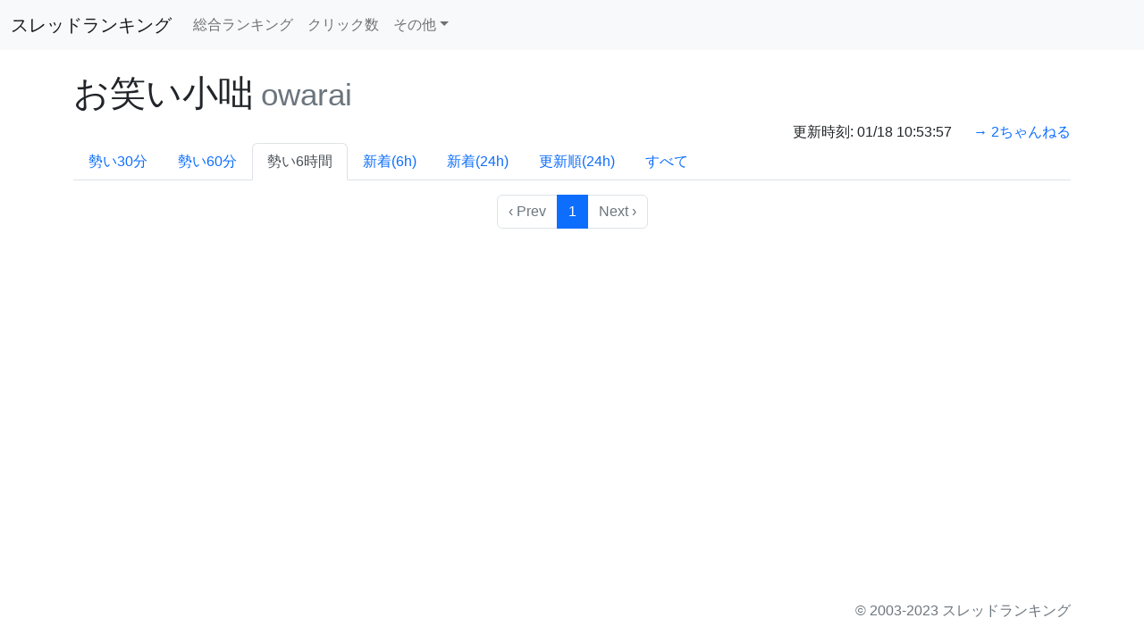

--- FILE ---
content_type: text/html; charset=utf-8
request_url: https://www.bbsnews.jp/boards/owarai/v/rank6h
body_size: 2624
content:
<!DOCTYPE html><html lang="ja"><head><meta charset="utf-8" /><meta content="width=device-width, initial-scale=1, shrink-to-fit=no" name="viewport" /><link rel="stylesheet" href="https://d1b81nt0gidjsl.cloudfront.net/assets/application-3629735945d4771cbfedfd293578c7e81efe8d2e16c4385ce815fbfc91a2b06a.css" data-turbo-track="reload" /><title>お笑い小咄で6時間の投稿数が多い順ランキング | スレッドランキング</title>
<meta name="description" content="2ちゃんねる、5ちゃんねるの全板をリアルタイム自動解析。いま盛り上がっているスレやホットなニュース、現在進行形で炎上案件をすぐに発見できます。アクティブなスレッドを、書き込み上位、人気順にランキング。">
<meta name="keywords" content="ニュース速報, 炎上, ネットトラブル, ネットウォッチ, なんｊ, お嬢様部, youtuber, 実況, ランキング, アクティブスレッド, 人気スレッド, バ美肉, まとめ, 祭り, 西村博之, ひろゆき, 掲示板, 匿名掲示板, コピペ, 2ch, 5ch"><meta name="csrf-param" content="authenticity_token" />
<meta name="csrf-token" content="LOC1hwYMCbapxLDTAKYvgqHFqwu7cNQj0HryjP65ZnUc2c1xNdaZcPsNKiKy1ifeLerUknnezuCzSvYJ-iA_sg" /><script src="https://d1b81nt0gidjsl.cloudfront.net/assets/application-5b72695876d9d5af65ffec202eb4ea57e4b2a6b6bc5c6f2308206c86e0e84af1.js" data-turbo-track="reload" defer="defer"></script><!-- Google tag (gtag.js) -->
<script async src="https://www.googletagmanager.com/gtag/js?id=G-Z0ZWBQZKJ5"></script>
<script>
  window.dataLayer = window.dataLayer || [];
  function gtag(){dataLayer.push(arguments);}
  gtag('js', new Date());

  gtag('config', 'G-Z0ZWBQZKJ5');
</script>
<link rel="icon" type="image/x-icon" href="https://d1b81nt0gidjsl.cloudfront.net/assets/favicon-71a644121c333ce6501b4f0cf504520ff226d9c18fca39dd5458d7efc84e4844.ico" /><link rel="apple-touch-icon" type="image/png" href="https://d1b81nt0gidjsl.cloudfront.net/assets/apple-touch-icon-04024382391bb910584145d8113cf35ef376b55d125bb4516cebeb14ce788597.png" /><style>p:last-child,ul:last-child,ol:last-child{margin-bottom:0}</style></head><body class="min-vh-100 d-flex flex-column"><nav class="navbar navbar-expand-lg navbar-light bg-light"><div class="container-fluid"><a class="navbar-brand" href="/">スレッドランキング</a><button aria-controls="navbarsNav" aria-expanded="false" aria-label="Toggle navigation" class="navbar-toggler" data-bs-target="#navbarNav" data-bs-toggle="collapse" type="button"><span class="navbar-toggler-icon"></span></button><div class="collapse navbar-collapse" id="navbarNav"><ul class="navbar-nav me-auto"><li class="nav-item"><a class="nav-link" href="/srds">総合ランキング</a></li><li class="nav-item"><a class="nav-link" href="/ranking/clicked/srds">クリック数</a></li><li class="nav-item dropdown"><a aria-expanded="false" aria-haspopup="true" class="nav-link dropdown-toggle" data-bs-toggle="dropdown" href="#" id="dropdown01">その他</a><div aria-labelledby="dropdown01" class="dropdown-menu"><a class="dropdown-item" href="/list/clicked/srds">最近クリックされたスレッド</a><a class="dropdown-item" href="/ranking/new_srd/boards">日ごと新規スレッド数</a><div class="dropdown-divider"></div><a class="dropdown-item" href="/mail/new"><i class="bi bi-envelope"></i>
お問い合わせ</a></div></li></ul></div></div></nav><main class="container pt-4 mb-4" role="main"><h1>お笑い小咄<small class="text-muted ms-2">owarai</small></h1><div class="d-flex justify-content-end"><div></div><div>更新時刻: 
01/18 10:53:57</div><div class="ms-4"><a href="http://anago.2ch.sc/owarai">→ 2ちゃんねる</a></div></div><ul class="nav nav-tabs mb-2"><li class="nav-item"><a class="nav-link" href="/boards/owarai">勢い30分</a></li><li class="nav-item"><a class="nav-link" href="/boards/owarai/v/rank60m">勢い60分</a></li><li class="nav-item"><a class="nav-link active" href="/boards/owarai/v/rank6h">勢い6時間</a></li><li class="nav-item"><a class="nav-link" href="/boards/owarai/v/new6h">新着(6h)</a></li><li class="nav-item"><a class="nav-link" href="/boards/owarai/v/new24h">新着(24h)</a></li><li class="nav-item"><a class="nav-link" href="/boards/owarai/v/up24h">更新順(24h)</a></li><li class="nav-item"><a class="nav-link" href="/boards/owarai/v/all">すべて</a></li></ul><ul class="srd_list list-unstyled ps-2"></ul><nav class="pagy-bootstrap-nav" role="navigation"><ul class="pagination justify-content-center"><li class="page-item prev disabled"><a class="page-link" href="#">&lsaquo;&nbsp;Prev</a></li><li class="page-item active"><a href="/boards/owarai/v/rank6h?page=1"  class="page-link" >1</a></li><li class="page-item next disabled"><a class="page-link" href="#">Next&nbsp;&rsaquo;</a></li></ul></nav></main><footer class="footer mt-auto" style="height: 3em;"><div class="container text-end"><span class="text-muted">&copy; 2003-2023 スレッドランキング</span></div></footer><div style="position:fixed; bottom:0;left:0;right:0;width:100%;background: rgba(0, 0, 0, 0.7); z-index:99998;text-align:center;transform:translate3d(0, 0, 0);"><div style="margin:auto;z-index:99999;" ><div id="im-57457e6f14cb4d2ea36230152caf707c"><script async src="https://imp-adedge.i-mobile.co.jp/script/v1/spot.js?20220104"></script><script>(window.adsbyimobile=window.adsbyimobile||[]).push({pid:18863,mid:564029,asid:1833718,type:"banner",display:"inline",elementid:"im-57457e6f14cb4d2ea36230152caf707c"})</script></div></div></div></body></html>

--- FILE ---
content_type: text/javascript; charset=utf-8
request_url: https://spnativeapi-tls.i-mobile.co.jp/api/ad_spot.ashx?partnerId=18863&mediaId=564029&spotId=1833718&asn=1&num=7&callback=imobile_jsonp_callback_4092766e0b13&tagv=1.2.45&referer=https://www.bbsnews.jp/boards/owarai/v/rank6h
body_size: -5
content:
imobile_jsonp_callback_4092766e0b13({"result":{"code":3,"message":"Ad not found"},"spotInfo":{},"ads":[]})

--- FILE ---
content_type: text/javascript; charset=utf-8
request_url: https://spnativeapi-tls.i-mobile.co.jp/api/ad_spot.ashx?partnerId=18863&mediaId=564029&spotId=1833718&asn=2&num=7&callback=imobile_jsonp_callback_3f418cf44604&tagv=1.2.45&referer=https://www.bbsnews.jp/boards/owarai/v/rank6h
body_size: -6
content:
imobile_jsonp_callback_3f418cf44604({"result":{"code":3,"message":"Ad not found"},"spotInfo":{},"ads":[]})